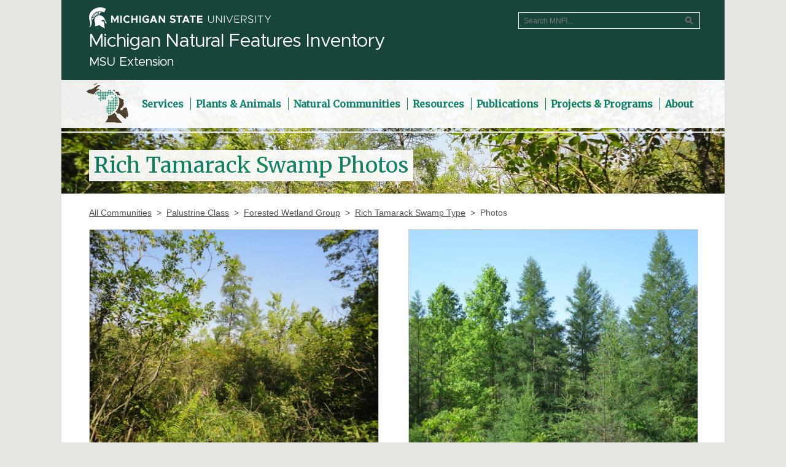

--- FILE ---
content_type: text/html;charset=UTF-8
request_url: https://mnfi.anr.msu.edu/communities/photos/10660/rich-tamarack-swamp
body_size: 4152
content:
<!DOCTYPE HTML>
<html lang="en">
<head>
	<!-- Google tag (gtag.js) -->
	<script async src="https://www.googletagmanager.com/gtag/js?id=G-4PVL5BC1Q4"></script>
	<script>
	  window.dataLayer = window.dataLayer || [];
	  function gtag(){dataLayer.push(arguments);}
	  gtag('js', new Date());
	  gtag('config', 'G-4PVL5BC1Q4');
	</script>
	<meta name="viewport" content="width=device-width, initial-scale=1">
	<meta charset="UTF-8">
	<title>Rich Tamarack Swamp Photos - Michigan Natural Features Inventory</title>
	
	<link rel="icon" type="image/x-icon" href="/images/favicon.ico" sizes="16x16">
    <link rel="stylesheet" href="https://msu-p-001.sitecorecontenthub.cloud/api/public/content/1a1d46b45afb40eda6ebf4ed44077295">
	<link rel="stylesheet" href="https://fonts.googleapis.com/css?family=Merriweather">
	<link rel="stylesheet" href="https://fonts.googleapis.com/css?family=Didact+Gothic">
	<link rel="stylesheet" href="https://fonts.googleapis.com/css?family=Montserrat">
    <link href="/assets/fontawesome-free-6.6.0-web/css/fontawesome.css" rel="stylesheet" />
    <link href="/assets/fontawesome-free-6.6.0-web/css/brands.css" rel="stylesheet" />
    <link href="/assets/fontawesome-free-6.6.0-web/css/solid.css" rel="stylesheet" />
	
	<link rel="stylesheet" type="text/css" media="screen" href="/js/jquery-ui.min.css">
	<link rel="stylesheet" type="text/css" media="screen" href="/js/jquery-autocomplete/jquery.autocomplete.css">	
	<script src="https://ajax.googleapis.com/ajax/libs/jquery/3.3.1/jquery.min.js"></script>
	<script src="/js/jquery-ui.min.js"></script>
    <link rel="stylesheet" type="text/css" href="https://cdn.datatables.net/v/dt/jszip-2.5.0/dt-1.12.1/b-2.2.3/b-colvis-2.2.3/b-html5-2.2.3/b-print-2.2.3/kt-2.7.0/r-2.3.0/rg-1.2.0/datatables.min.css"/>
    <script type="text/javascript" src="https://cdnjs.cloudflare.com/ajax/libs/pdfmake/0.1.36/pdfmake.min.js"></script>
    <script type="text/javascript" src="https://cdnjs.cloudflare.com/ajax/libs/pdfmake/0.1.36/vfs_fonts.js"></script>
    <script type="text/javascript" src="https://cdn.datatables.net/v/dt/jszip-2.5.0/dt-1.12.1/b-2.2.3/b-colvis-2.2.3/b-html5-2.2.3/b-print-2.2.3/kt-2.7.0/r-2.3.0/rg-1.2.0/datatables.min.js"></script>
	<script src="https://cdnjs.cloudflare.com/ajax/libs/proj4js/2.4.3/proj4.js"></script>
    <link rel="stylesheet" href="https://cdnjs.cloudflare.com/ajax/libs/openlayers/4.1.1/ol.css">   
    <script src="https://cdnjs.cloudflare.com/ajax/libs/openlayers/4.1.1/ol.js"></script>
    <script src="/js/jquery.json.min.js"></script>
	<link rel="stylesheet" href="https://cdn.jsdelivr.net/bxslider/4.2.12/jquery.bxslider.css">
	<script src="https://cdn.jsdelivr.net/bxslider/4.2.12/jquery.bxslider.min.js"></script>
	<script src="/js/slide-viewer.js"></script>
	<link rel="stylesheet" type="text/css" href="/css/main.css?v=1.8" />
</head>
<body>
<div id="wrap-outer">
	<div id="wrap-inner">
        <div id="header">
            <header id="top">
                <div id="msu-masthead">
                    <a href="https://msu.edu">
						<!--<img alt="Michigan State University" class="screen-msugraphic" src="/images/masthead-white.svg">-->
						<img class="screen-msugraphic" alt="Michigan State University masthead graphic" src="/images/masthead-helmet-white.png?v=2"/>
						<!-- MSU Web Standards indicate the MSU masthead graphic should be printed black -->
						<img src="/images/masthead-helmet-black.png" class="print-msugraphic" alt="Michigan State University masthead graphic" />
                    </a>
                    <h1 id="site-title">Michigan Natural Features Inventory</h1>
                    <h2 id="site-subtitle">MSU Extension</h2>
                </div>
                <div id="search-wrap">
                	
                    <form method="post" action="/sitesearch/results">
                        <label class="sr-only" for="search-text">Search MNFI website</label><input id="search-text" name="criteria" placeholder="Search MNFI..." type="text" /><input id="search-button" type="submit" value="Search" />
                    </form>
                    
                </div>
            </header>
        </div>
        <nav>
		     
	<div id="menu-top" class="menu">
		<a id="menu-home" href="/"><img src="/css/images/MNFI_logo_mark_65.png" alt="MNFI Logo" /></a>
		<ul>
			<li class="has-sub not-active">
				<a href="/services"><span>Services</span></a>
				<ul>
					<li><a class="has-sub" href="/services/information-requests">Information Requests</a></li>
					<li><a class="has-sub" href="/services/rare-species-reviews">Rare Species Reviews</a></li>
					<li><a class="has-sub" href="/services/special-data-requests">Special Data Requests</a></li>
					<li><a class="has-sub" href="/services/natural-features-inventory">Natural Features Inventory</a></li>
					<li><a class="has-sub" href="/services/conservation-planning">Conservation Planning</a></li>
					<li><a class="has-sub" href="/services/research-and-monitoring">Research and Monitoring</a></li>
					
					<li><a class="has-sub" href="/search/login.cfm">Web Database Login</a></li>
				</ul>
			</li>
		    <li class="has-sub not-active">
		    	<a href="/species"><span>Plants &amp; Animals</span></a>
				<ul>
					<li><a class="has-sub" href="/species/plants">Michigan's Rare Plants</a></li>
					<li><a class="has-sub" href="/species/animals">Michigan's Rare Animals</a></li>
					
					<li><a class="has-sub" href="/species/report">Report an Observation</a></li>
					<li><a class="has-sub" href="/species/definitions-laws">Definitions &amp; Laws</a></li>
				</ul>
			</li>
		    <li class="has-sub">
		    	<a href="/communities"><span>Natural Communities</span></a>
				<ul>
					<li><a class="has-sub" href="/communities/classification">About the Natural Community Classification</a></li>
					<li><a class="has-sub" href="/communities/list">Communities by Name &amp; Group</a></li>
					<li><a class="has-sub" href="/communities/key">Community Key</a></li>
					<li><a class="has-sub" href="/communities/distribution-maps">Distribution Maps</a></li>
					<li><a class="has-sub" href="/communities/plant-lists">Plant Lists</a></li>
					<li><a class="has-sub" href="/communities/glossary">Glossary</a></li>
					<li><a class="has-sub" href="/communities/abstracts">Natural Community Abstracts</a></li>
					<li><a class="has-sub" href="/communities/places-to-visit">Places to Visit</a></li>
					<li><a class="has-sub" href="/communities/video-series">Video Series</a></li>
				</ul>
			</li>
		    <li class="has-sub">
		    	<a href="/resources"><span>Resources</span></a>
				<ul>
					<li><a class="has-sub" href="/resources/county-element-data">County Element Data</a></li>
					<li><a class="has-sub" href="/resources/vegetation-circa-1800">Vegetation circa 1800</a></li>
					<li><a class="has-sub" href="/resources/biological-rarity-index">Biological Rarity Index</a></li>
					<li><a class="has-sub" href="/resources/wetland-change">Wetland Change</a></li>
					<li><a class="has-sub" href="/resources/quaternary-geology">Quaternary Geology</a></li>
					<li><a class="has-sub" href="/resources/michigan-mussels">Michigan Mussels</a></li>
					<li><a class="has-sub" href="/resources/michigan-bumble-bees">Michigan Bumble Bees</a></li>
					<li><a class="has-sub" href="/resources/st-marys-biodiversity-atlas">St. Marys Biodiversity Atlas</a></li>
				</ul>
			</li>
		    <li class="has-sub">
		    	<a href="/publications"><span>Publications</span></a>
				<ul>
					<li><a class="has-sub" href="/publications/books">Books &amp; Educational Materials</a></li>
					<li><a class="has-sub" href="/publications/reports">Reports</a></li>
					
					<li><a class="has-sub" href="/publications/abstracts">Species &amp; Natural Community Abstracts</a></li>	
					<li><a class="has-sub" href="/publications/storymaps">StoryMaps</a></li>
					<li><a class="has-sub" href="/publications/best-control-practice-guides">Best Control Practice Guides</a></li>				
					<li><a class="has-sub" href="/publications/annual-reports">Annual Reports</a></li>
				</ul>
			</li>
		    <li class="has-sub">
		    	<a href="/programs"><span>Projects &amp; Programs</span></a>
				<ul>
					<li><a class="has-sub" href="/programs/michigan-bat-roost-monitoring-program">Michigan Bat Roost Monitoring Program</a></li>
					<li><a class="has-sub" href="/programs/community-science">Community Science Projects</a></li>
					<li><a class="has-sub" href="/programs/conservation-stewards-program">Conservation Stewards Program</a></li>
					<li><a class="has-sub" href="/programs/invasive-species">MISIN &mdash; Invasive Species</a></li>
				</ul>
			</li>
		    <li class="has-sub">
		    	<a href="/about"><span>About</span></a>
				<ul>
					<li><a class="has-sub" href="/about/our-vision-and-mission">Our Vision &amp; Mission</a></li>
					<li><a class="has-sub" href="/about/strategic-plan">Strategic Plan</a></li>
					<li><a class="has-sub" href="/about/staff">Our Staff</a></li>
					
					<li><a class="has-sub" href="/publications/annual-reports">Annual Reports</a></li>
					<li><a class="has-sub" href="/about/employment-and-volunteering">Employment &amp; Volunteering</a></li>
					<li><a class="has-sub" href="/about/support-us">Support Us</a></li>
					
					<li><a class="has-sub" href="/about/contact-us">Contact Us</a></li>
				</ul>
			</li>
		</ul>
	</div>
	 
        </nav>
		<main id="content">
			
<div id="section-header" class="communities-rich-tamarack-swamp-type communities-default">
	<h1 id="section-title">Rich Tamarack Swamp Photos</h1>
</div>
<div id="section-content">
	<nav class="community-nav">
		<ul class="classification-breadcrumb"><li><a href="/communities/list">All Communities</a></li><li><a href="/communities/palustrine-class">Palustrine Class</a></li><li><a href="/communities/forested-wetland-group">Forested Wetland Group</a></li><li><a href="/communities/description/10660/rich-tamarack-swamp">Rich Tamarack Swamp Type</a></li><li>Photos</li></ul>
	</nav>
	<div id="photo-grid">
	
		<figure id="fig-1">
			<div>
				<img id="image-1" class="image-expand" src="/element-images/Rich-Tamarack-Swamp-3626.jpg" alt="A photo of the Rich Tamarack Swamp natural community type" />
				<span class="fa-stack fa-2x image-expand">
				  <i class="fa fa-circle fa-stack-2x icon-background"></i>
				  <i class="fa fa-expand-alt fa-stack-1x"></i>
				</span>
			</div>	
			<figcaption class="photo-caption">
				<div class="photo-credit">Joshua G. Cohen</div>
				<p></p>
			</figcaption>
		</figure>
	
		<figure id="fig-2">
			<div>
				<img id="image-2" class="image-expand" src="/element-images/Rich-Tamarack-Swamp-3627.jpg" alt="A photo of the Rich Tamarack Swamp natural community type" />
				<span class="fa-stack fa-2x image-expand">
				  <i class="fa fa-circle fa-stack-2x icon-background"></i>
				  <i class="fa fa-expand-alt fa-stack-1x"></i>
				</span>
			</div>	
			<figcaption class="photo-caption">
				<div class="photo-credit">Bradford S. Slaughter</div>
				<p></p>
			</figcaption>
		</figure>
	
		<figure id="fig-3">
			<div>
				<img id="image-3" class="image-expand" src="/element-images/Rich-Tamarack-Swamp-3628.jpg" alt="A photo of the Rich Tamarack Swamp natural community type" />
				<span class="fa-stack fa-2x image-expand">
				  <i class="fa fa-circle fa-stack-2x icon-background"></i>
				  <i class="fa fa-expand-alt fa-stack-1x"></i>
				</span>
			</div>	
			<figcaption class="photo-caption">
				<div class="photo-credit">Matthew J. Lewis, Michigan Aerospace Corporation</div>
				<p></p>
			</figcaption>
		</figure>
	
		<figure id="fig-4">
			<div>
				<img id="image-4" class="image-expand" src="/element-images/Rich-Tamarack-Swamp-3629.jpg" alt="A photo of the Rich Tamarack Swamp natural community type" />
				<span class="fa-stack fa-2x image-expand">
				  <i class="fa fa-circle fa-stack-2x icon-background"></i>
				  <i class="fa fa-expand-alt fa-stack-1x"></i>
				</span>
			</div>	
			<figcaption class="photo-caption">
				<div class="photo-credit">Matthew J. Lewis, Michigan Aerospace Corporation</div>
				<p></p>
			</figcaption>
		</figure>
	
		<figure id="fig-5">
			<div>
				<img id="image-5" class="image-expand" src="/element-images/Rich-Tamarack-Swamp-3625.jpg" alt="A photo of the Rich Tamarack Swamp natural community type" />
				<span class="fa-stack fa-2x image-expand">
				  <i class="fa fa-circle fa-stack-2x icon-background"></i>
				  <i class="fa fa-expand-alt fa-stack-1x"></i>
				</span>
			</div>	
			<figcaption class="photo-caption">
				<div class="photo-credit">Steve A. Thomas</div>
				<p></p>
			</figcaption>
		</figure>
	
	</div>

	<div id="modal-images">
		<div id="slide-viewer-grid">
			<div id="modal-images-close">&times;</div>
			<div id="vwtitle"></div>
			<div id="slide-prev" class="slide-control"><a>&#10094;</a></div>
			<div id="slide-frame"></div>
			<div id="slide-next" class="slide-control"><a>&#10095;</a></div>
		</div>
	</div> 
	<div id="community-citation">
		<h3>Citation</h3>
		<p class="reference">Cohen, J.G., M.A. Kost, B.S. Slaughter, D.A. Albert, J.M. Lincoln, A.P. Kortenhoven, C.M. Wilton, H.D. Enander, and K.M. Korroch. 2020. Michigan Natural Community Classification [web application]. Michigan Natural Features Inventory, Michigan State University Extension, Lansing, Michigan. Available <a href="https://mnfi.anr.msu.edu/communities/classification">https://mnfi.anr.msu.edu/communities/classification</a>. (Accessed: February 1, 2026).</p>
	</div>
	<div class="community-feedback">
		<span class="button-link-green"><a href="https://msu.co1.qualtrics.com/jfe/form/SV_d0zbBdTeWXn6BwN"><i class="fa fa-comment" aria-hidden="true"></i>Comment on Our Natural Community Pages</a></span>
	</div>	

</div>	
        </main>
        <div id="menu-footer" class="menu">
        	
            <nav aria-label="Secondary MNFI website">
            <ul>
            	<li><a href="/">Home</a></li>
            	<li><a href="/services">Services</a></li>
            	<li><a href="/species">Plants &amp; Animals</a></li>
            	<li><a href="/communities">Natural Communities</a></li>
            	<li><a href="/resources">Resources</a></li>
            	<li><a href="/publications">Publications</a></li>
            	<li><a href="/programs">Projects &amp; Programs</a></li>
            	<li><a href="/about">About</a></li>
            </ul>
            </nav>
            <nav aria-label="Social media links">
			<ul id="social">
				<li><a href="https://www.facebook.com/michiganNFI/"><i aria-hidden="true" title="MNFI on Facebook" class="fab fa-facebook"></i><span class="sr-only">Link to MNFI on Facebook</span></a></li>
                <li><a href="https://www.instagram.com/mnfi.msue/"><i aria-hidden="true" title="MNFI on Instagram" class="fab fa-instagram"></i><span class="sr-only">Link to MNFI on Instagram</span></a></li>
                <li><a href="https://twitter.com/michiganNFI/"><i aria-hidden="true" title="MNFI on Twitter" class="fab fa-twitter"></i><span class="sr-only">Link to MNFI on Twitter</span></a></li>
                <li><a href="https://www.youtube.com/channel/UC62QmxRBrqeX-CB-QAXj1Yg"><i aria-hidden="true" title="MNFI on YouTube" class="fab fa-youtube"></i><span class="sr-only">Link to MNFI on YouTube</span></a></li>
			</ul>
            </nav>
            
        </div>
        <footer id="footer">
            <div class="MSUwrapper light-background" id="MSUstandardFooter">
                <div id="standard-footer-MSU-wordmark">
                    <a href="https://msu.edu">    <!-- Use green MSU wordmark -->
                        <img alt="Michigan State University Wordmark" class="screen-msuwordmark" src="/images/msu-wordmark-green-221x47.png" height="47" width="221" />
                        <img alt="Michigan State University Wordmark" class="print-msuwordmark" src="/images/msu-wordmark-black-221x47.png" height="47" width="221" />
                    </a>
                </div>
                <div id="standard-footer-site-links">
                	
                	<ul>
                    	<li>Call us: <strong>(517) 284-6200</strong></li>
                        <li><a href="/about/contact-us">Contact Information</a></li>
                        <li><a href="/sitemap">Site Map</a></li>
                        <li><a href="/privacy">Privacy Statement</a></li>
                        <li><a href="/accessibility">Site Accessibility</a></li>
                    </ul>
                    
                </div>
                <div id="standard-footer-MSU-info">
                    <ul>
                        <li>Call MSU: <span class="msu-phone"><strong>(517) 355-1855</strong></span></li>
                        <li>Visit: <strong><a href="https://msu.edu">msu.edu</a></strong></li>
                        <li><a href="https://oie.msu.edu/"><strong>Notice of Nondiscrimination</strong></a></li>
                    </ul>
                    <ul>
                        <li class="spartans-will">Spartans Will.</li>
                        <li>&#169;Michigan State University</li>
                    </ul>
                </div>
            </div>
		</footer>
	</div>
</div>	
<script type="text/javascript" src="/_Incapsula_Resource?SWJIYLWA=719d34d31c8e3a6e6fffd425f7e032f3&ns=2&cb=1152642650" async></script></body>
</html>

--- FILE ---
content_type: text/css
request_url: https://mnfi.anr.msu.edu/css/main.css?v=1.8
body_size: 11415
content:
body{
    margin:0;
    padding:0;
    background-color:#E5E5E2;
}
h1,h2,h3{
    margin:0;
    padding:0;
}
ul{
	padding:0;
	margin: 15px 0;
	list-style:none;
}	
figure{
	margin:0;
	padding:0;	
}
#mgmt-menu{
    display:block;
}
#wrap-inner{
    width: 1080px;
    margin:auto;
    position:relative; /*relative for menu placement */
}
header#top{
    width:100%;
    height: 130px;
    background-color:#18453b;
}
#header{
    background-color:#18453b;
}
#footer-social {
	padding: 10px 0 0 0;
	margin: 0;
	text-align: center;
}
#site-title{
	font-family: 'Metropolis', sans-serif;
	font-size:30px;
	color:white;
	padding-left: 30px;
	line-height: 34px;
	font-weight: 400;
}
#site-subtitle{
	font-family: 'Metropolis', sans-serif;
	font-size:20px;
	color:white;
	padding-left: 30px;
	line-height: 34px;
	font-weight: 400;
}
#msu-masthead {
    height: 60px;
    padding-left: 15px;
    float: left;
    position: relative;
}
#msu-masthead img.print-msugraphic {
    display: none;
}
#msu-masthead img {
    max-width: 298px;
    padding-top: 12px;
    padding-left: 30px;
    width: 100%;
}
#search-wrap{
    border: 1px solid white;
    float: right;
    margin: 20px 40px 20px 20px;
}
#search-text {
    background-color: transparent;
    border: 0 none;
    color: white;
    float: left;
    font-size: 12px;
    font-weight: normal;
    height: 26px;
    outline: medium none;
    padding-left: 8px;
    width: 240px;
    border: none;
    width: 250px;  
    height: 23px;
}
#search-button {
    background: #18453b url("images/icon-search.png") no-repeat scroll center center;
    border: 0 none;
    border-radius: 0 3px 3px 0;
    cursor: pointer;
    float: right;
    height: 23px;
    margin: 0 auto;
    outline: 0 none;
    width: 34px;
    text-indent: -9999px;
	font-family: Helvetica, Arial, sans-serif;
	color: #dfdfdf;
    background-color: transparent;
}

.sr-only{
	color:black !important;
	background-color:white !important;
}
#banner{
    background: url(images/banner-top-2.jpg);
    background-repeat: no-repeat;
    width:100%;
    height:440px;
}

#menu-top ul {margin: 0;; padding: 0;}

#menu-top li {margin: 0; padding: 0;}

#menu-top a {margin: 0; padding: 0;}

#menu-top ul {list-style: none;}

#menu-top a {text-decoration: none;}

#menu-top {
	position:absolute;
	/*top:60px;*/
	top: 130px;
	height: 86px;
	width: 100%;
	opacity: 0.93;
	line-height: normal;
	text-align: center;
	background-image: url("images/menu-bg.png");
    background-repeat: repeat-x;
	vertical-align: middle;
	z-index: 90;
}
#menu-top > ul {
    text-align:left;
    font-size: 0;
}
#menu-home {
    float: left;
    margin-left: 40px !important;
    margin-top: 5px !important;
    margin-right: 15px !important;
}
#menu-top > ul > li {
    display:inline-block;
    margin-left: 0;
    padding-right: 12px;
    position: relative;
}
#menu-top > ul > li > a {
    color: #008065;
    font-family: "Merriweather",serif;
    font-size: 16px;
    font-weight: 700;
    line-height: 78px;
    padding-left: 8px;
    text-decoration: none;
    margin-left: -1px;
}
#menu-top > ul > li + li > a {
	border-left: 1px solid #008065;
}
#menu-top > ul > li > ul {
    opacity: 0;
    visibility: hidden;
    left: 50%;
    top: 62px;
    margin-left: -115px;
    padding: 16px 0 20px;
    position: absolute;
    text-align: left;
    width: 235px;
}
#menu-top > ul > li > ul > li > ul{
    visibility: hidden;
}
#menu-top > ul > li:hover > ul {
    opacity: 1;
    visibility: visible;
}
#menu-top > ul > li > ul:before{
    content: '';
    display: block;
    border-color: transparent transparent #008064 transparent;
    border-style: solid;
    border-width: 10px;  /* size of the arrow  */ 
    position: absolute;
    top: -4px;
    left: 105px;
    margin-left: 0;
}
#menu-top > ul ul > li { 
	position: relative;
}
#menu-top > ul ul ul > li { 
	position: relative;
	left:320px;
	top:-48px;
}
#menu-top > ul > li > ul > li:hover{
    opacity: 1;
    visibility: visible;
}
#menu-top ul ul a{     /* This is the drop down menu width:255px;*/
    background-color: #008064;
    border-bottom: 1px solid white;
    color: white;
    display: block;
	font: 700 14px / 24px Merriweather;
    padding: 5px 8px 7px 16px;
}
#menu-top ul ul > li:hover > ul { 
	opacity: 1; 
	left: 196px; 
	visibility: visible;
}
#menu-top ul ul a:hover{
    background-color: #008064;
    color: white;
}
#menu-top ul li.active{
    background-color: #008064;
}
#menu-top ul li.active a{
	color:white;
}
#logo{
    background-image: url(images/logo-box-bg.png);
    left:69px;
    top:169px;
    position:relative;
    float:left;
    width: 540px;
    height: 170px;
}
#logo img{
    margin: 15px 30px;
}
#section-header{
    height: 185px;
    width: 100%;
    position: relative;
}
@media screen{
	#section-header{
	    background-image: url(images/banner-section-1.jpg);
		background-size: cover;
		background-color: #0a8165;
	    background-repeat: no-repeat;
	}
	
	#section-header.communities-default{
		background-image: url(images/banner-section-communities-default.jpg) !important;
	}
	#section-header.communities-palustrine-class{
	background-image: url(images/banner-section-communities-palustrine-class.jpg) !important;
	}
	#section-header.communities-bog-group{
	background-image: url(images/banner-section-communities-bog-group.jpg) !important;
	}
	#section-header.communities-bog-type{
	background-image: url(images/banner-section-communities-bog-type.jpg) !important;
	}
	#section-header.communities-muskeg-type{
	background-image: url(images/banner-section-communities-muskeg-type.jpg) !important;
	}
	#section-header.communities-fen-group{
	background-image: url(images/banner-section-communities-fen-group.jpg) !important;
	}
	#section-header.communities-coastal-fen-type{
	background-image: url(images/banner-section-communities-coastal-fen-type.jpg) !important;
	}
	#section-header.communities-northern-fen-type{
	background-image: url(images/banner-section-communities-northern-fen-type.jpg) !important;
	}
	#section-header.communities-patterned-fen-type{
	background-image: url(images/banner-section-communities-patterned-fen-type.jpg) !important;
	}
	#section-header.communities-poor-fen-type{
	background-image: url(images/banner-section-communities-poor-fen-type.jpg) !important;
	}
	#section-header.communities-prairie-fen-type{
	background-image: url(images/banner-section-communities-prairie-fen-type.jpg) !important;
	}
	#section-header.communities-forested-wetland-group{
	background-image: url(images/banner-section-communities-forested-wetland-group.jpg) !important;
	}
	#section-header.communities-floodplain-forest-type{
	background-image: url(images/banner-section-communities-floodplain-forest-type.jpg) !important;
	}
	#section-header.communities-hardwood-conifer-swamp-type{
	background-image: url(images/banner-section-communities-hardwood-conifer-swamp-type.jpg) !important;
	}
	#section-header.communities-northern-hardwood-swamp-type{
	background-image: url(images/banner-section-communities-northern-hardwood-swamp-type.jpg) !important;
	}
	#section-header.communities-poor-conifer-swamp-type{
	background-image: url(images/banner-section-communities-poor-conifer-swamp-type.jpg) !important;
	}
	#section-header.communities-rich-conifer-swamp-type{
	background-image: url(images/banner-section-communities-rich-conifer-swamp-type.jpg) !important;
	}
	#section-header.communities-rich-tamarack-swamp-type{
	background-image: url(images/banner-section-communities-rich-tamarack-swamp-type.jpg) !important;
	}
	#section-header.communities-southern-hardwood-swamp-type{
	background-image: url(images/banner-section-communities-southern-hardwood-swamp-type.jpg) !important;
	}
	#section-header.communities-wet-mesic-flatwoods-type{
	background-image: url(images/banner-section-communities-wet-mesic-flatwoods-type.jpg) !important;
	}
	#section-header.communities-marsh-group{
	background-image: url(images/banner-section-communities-marsh-group.jpg) !important;
	}
	#section-header.communities-coastal-plain-marsh-type{
	background-image: url(images/banner-section-communities-coastal-plain-marsh-type.jpg) !important;
	}
	#section-header.communities-emergent-marsh-type{
	background-image: url(images/banner-section-communities-emergent-marsh-type.jpg) !important;
	}
	#section-header.communities-great-lakes-marsh-type{
	background-image: url(images/banner-section-communities-great-lakes-marsh-type.jpg) !important;
	}
	#section-header.communities-inland-salt-marsh-type{
	background-image: url(images/banner-section-communities-inland-salt-marsh-type.jpg) !important;
	}
	#section-header.communities-interdunal-wetland-type{
	background-image: url(images/banner-section-communities-interdunal-wetland-type.jpg) !important;
	}
	#section-header.communities-intermittent-wetland-type{
	background-image: url(images/banner-section-communities-intermittent-wetland-type.jpg) !important;
	}
	#section-header.communities-northern-wet-meadow-type{
	background-image: url(images/banner-section-communities-northern-wet-meadow-type.jpg) !important;
	}
	#section-header.communities-southern-wet-meadow-type{
	background-image: url(images/banner-section-communities-southern-wet-meadow-type.jpg) !important;
	}
	#section-header.communities-submergent-marsh-type{
	background-image: url(images/banner-section-communities-submergent-marsh-type.jpg) !important;
	}
	#section-header.communities-shrub-wetland-group{
	background-image: url(images/banner-section-communities-shrub-wetland-group.jpg) !important;
	}
	#section-header.communities-inundated-shrub-swamp-type{
	background-image: url(images/banner-section-communities-inundated-shrub-swamp-type.jpg) !important;
	}
	#section-header.communities-northern-shrub-thicket-type{
	background-image: url(images/banner-section-communities-northern-shrub-thicket-type.jpg) !important;
	}
	#section-header.communities-southern-shrub-carr-type{
	background-image: url(images/banner-section-communities-southern-shrub-carr-type.jpg) !important;
	}
	#section-header.communities-wet-prairie-group{
	background-image: url(images/banner-section-communities-wet-prairie-group.jpg) !important;
	}
	#section-header.communities-lakeplain-wet-prairie-type{
	background-image: url(images/banner-section-communities-lakeplain-wet-prairie-type.jpg) !important;
	}
	#section-header.communities-lakeplain-wet-mesic-prairie-type{
	background-image: url(images/banner-section-communities-lakeplain-wet-mesic-prairie-type.jpg) !important;
	}
	#section-header.communities-wet-prairie-type{
	background-image: url(images/banner-section-communities-wet-prairie-type.jpg)!important;
	}
	#section-header.communities-wet-mesic-prairie-type{
	background-image: url(images/banner-section-communities-wet-mesic-prairie-type.jpg) !important;
	}
	#section-header.communities-wet-mesic-sand-prairie-type{
	background-image: url(images/banner-section-communities-wet-mesic-sand-prairie-type.jpg) !important;
	}
	#section-header.communities-palustrine-terrestrial-class{
	background-image: url(images/banner-section-communities-palustrine-terrestrial-class.jpg) !important;
	}
	#section-header.communities-wooded-dune-and-swale-group{
	background-image: url(images/banner-section-communities-wooded-dune-and-swale-group.jpg) !important;
	}
	#section-header.communities-wooded-dune-and-swale-complex-type{
	background-image: url(images/banner-section-communities-wooded-dune-and-swale-complex-type.jpg) !important;
	}
	#section-header.communities-primary-class{
	background-image: url(images/banner-section-communities-primary-class.jpg) !important;
	}
	#section-header.communities-bedrock-glade-group{
	background-image: url(images/banner-section-communities-bedrock-glade-group.jpg) !important;
	}
	#section-header.communities-granite-bedrock-glade-type{
	background-image: url(images/banner-section-communities-granite-bedrock-glade-type.jpg) !important;
	}
	#section-header.communities-limestone-bedrock-glade-type{
	background-image: url(images/banner-section-communities-limestone-bedrock-glade-type.jpg) !important;
	}
	#section-header.communities-northern-bald-type{
	background-image: url(images/banner-section-communities-northern-bald-type.jpg) !important;
	}
	#section-header.communities-volcanic-bedrock-glade-type{
	background-image: url(images/banner-section-communities-volcanic-bedrock-glade-type.jpg) !important;
	}
	#section-header.communities-bedrock-grassland-group{
	background-image: url(images/banner-section-communities-bedrock-grassland-group.jpg) !important;
	}
	#section-header.communities-alvar-type{
	background-image: url(images/banner-section-communities-alvar-type.jpg) !important;
	}
	#section-header.communities-bedrock-lakeshore-group{
	background-image: url(images/banner-section-communities-bedrock-lakeshore-group.jpg) !important;
	}
	#section-header.communities-granite-bedrock-lakeshore-type{
	background-image: url(images/banner-section-communities-granite-bedrock-lakeshore-type.jpg) !important;
	}
	#section-header.communities-limestone-bedrock-lakeshore-type{
	background-image: url(images/banner-section-communities-limestone-bedrock-lakeshore-type.jpg) !important;
	}
	#section-header.communities-sandstone-bedrock-lakeshore-type{
	background-image: url(images/banner-section-communities-sandstone-bedrock-lakeshore-type.jpg) !important;
	}
	#section-header.communities-volcanic-bedrock-lakeshore-type{
	background-image: url(images/banner-section-communities-volcanic-bedrock-lakeshore-type.jpg) !important;
	}
	#section-header.communities-dunes-group{
	background-image: url(images/banner-section-communities-dunes-group.jpg) !important;
	}
	#section-header.communities-great-lakes-barrens-type{
	background-image: url(images/banner-section-communities-great-lakes-barrens-type.jpg) !important;
	}
	#section-header.communities-open-dunes-type{
	background-image: url(images/banner-section-communities-open-dunes-type.jpg) !important;
	}
	#section-header.communities-inland-cliff-group{
	background-image: url(images/banner-section-communities-inland-cliff-group.jpg) !important;
	}
	#section-header.communities-granite-cliff-type{
	background-image: url(images/banner-section-communities-granite-cliff-type.jpg) !important;
	}
	#section-header.communities-limestone-cliff-type{
	background-image: url(images/banner-section-communities-limestone-cliff-type.jpg) !important;
	}
	#section-header.communities-sandstone-cliff-type{
	background-image: url(images/banner-section-communities-sandstone-cliff-type.jpg) !important;
	}
	#section-header.communities-volcanic-cliff-type{
	background-image: url(images/banner-section-communities-volcanic-cliff-type.jpg) !important;
	}
	#section-header.communities-lakeshore-cliff-bluff-group{
	background-image: url(images/banner-section-communities-lakeshore-cliff-bluff-group.jpg) !important;
	}
	#section-header.communities-clay-bluffs-type{
	background-image: url(images/banner-section-communities-clay-bluffs-type.jpg) !important;
	}
	#section-header.communities-granite-lakeshore-cliff-type{
	background-image: url(images/banner-section-communities-granite-lakeshore-cliff-type.jpg) !important;
	}
	#section-header.communities-limestone-lakeshore-cliff-type{
	background-image: url(images/banner-section-communities-limestone-lakeshore-cliff-type.jpg) !important;
	}
	#section-header.communities-sandstone-lakeshore-cliff-type{
	background-image: url(images/banner-section-communities-sandstone-lakeshore-cliff-type.jpg) !important;
	}
	#section-header.communities-volcanic-lakeshore-cliff-type{
	background-image: url(images/banner-section-communities-volcanic-lakeshore-cliff-type.jpg) !important;
	}
	#section-header.communities-sand-cobble-shore-group{
	background-image: url(images/banner-section-communities-sand-cobble-shore-group.jpg) !important;
	}
	#section-header.communities-limestone-cobble-shore-type{
	background-image: url(images/banner-section-communities-limestone-cobble-shore-type.jpg) !important;
	}
	#section-header.communities-sand-and-gravel-beach-type{
	background-image: url(images/banner-section-communities-sand-and-gravel-beach-type.jpg) !important;
	}
	#section-header.communities-sandstone-cobble-shore-type{
	background-image: url(images/banner-section-communities-sandstone-cobble-shore-type.jpg) !important;
	}
	#section-header.communities-volcanic-cobble-shore-type{
	background-image: url(images/banner-section-communities-volcanic-cobble-shore-type.jpg) !important;
	}
	#section-header.communities-subterranean-sink-class{
	background-image: url(images/banner-section-communities-subterranean-sink-class.jpg) !important;
	}
	#section-header.communities-karst-group{
	background-image: url(images/banner-section-communities-karst-group.jpg) !important;
	}
	#section-header.communities-cave-type{
	background-image: url(images/banner-section-communities-cave-type.jpg) !important;
	}
	#section-header.communities-sinkhole-type{
	background-image: url(images/banner-section-communities-sinkhole-type.jpg) !important;
	}
	#section-header.communities-terrestrial-class{
	background-image: url(images/banner-section-communities-terrestrial-class.jpg) !important;
	}
	#section-header.communities-forest-group{
	background-image: url(images/banner-section-communities-forest-group.jpg) !important;
	}
	#section-header.communities-boreal-forest-type{
	background-image: url(images/banner-section-communities-boreal-forest-type.jpg) !important;
	}
	#section-header.communities-dry-northern-forest-type{
	background-image: url(images/banner-section-communities-dry-northern-forest-type.jpg) !important;
	}
	#section-header.communities-dry-southern-forest-type{
	background-image: url(images/banner-section-communities-dry-southern-forest-type.jpg) !important;
	}
	#section-header.communities-dry-mesic-northern-forest-type{
	background-image: url(images/banner-section-communities-dry-mesic-northern-forest-type.jpg) !important;
	}
	#section-header.communities-dry-mesic-southern-forest-type{
	background-image: url(images/banner-section-communities-dry-mesic-southern-forest-type.jpg) !important;
	}
	#section-header.communities-mesic-northern-forest-type{
	background-image: url(images/banner-section-communities-mesic-northern-forest-type.jpg) !important;
	}
	#section-header.communities-mesic-southern-forest-type{
	background-image: url(images/banner-section-communities-mesic-southern-forest-type.jpg) !important;
	}
	#section-header.communities-prairie-group{
	background-image: url(images/banner-section-communities-prairie-group.jpg) !important;
	}
	#section-header.communities-dry-sand-prairie-type{
	background-image: url(images/banner-section-communities-dry-sand-prairie-type.jpg) !important;
	}
	#section-header.communities-dry-mesic-prairie-type{
	background-image: url(images/banner-section-communities-dry-mesic-prairie-type.jpg) !important;
	}
	#section-header.communities-hillside-prairie-type{
	background-image: url(images/banner-section-communities-hillside-prairie-type.jpg) !important;
	}
	#section-header.communities-mesic-prairie-type{
	background-image: url(images/banner-section-communities-mesic-prairie-type.jpg) !important;
	}
	#section-header.communities-mesic-sand-prairie-type{
	background-image: url(images/banner-section-communities-mesic-sand-prairie-type.jpg) !important;
	}
	#section-header.communities-savanna-group{
	background-image: url(images/banner-section-communities-savanna-group.jpg) !important;
	}
	#section-header.communities-bur-oak-plains-type{
	background-image: url(images/banner-section-communities-bur-oak-plains-type.jpg) !important;
	}
	#section-header.communities-lakeplain-oak-openings-type{
	background-image: url(images/banner-section-communities-lakeplain-oak-openings-type.jpg) !important;
	}
	#section-header.communities-oak-barrens-type{
	background-image: url(images/banner-section-communities-oak-barrens-type.jpg) !important;
	}
	#section-header.communities-oak-openings-type{
	background-image: url(images/banner-section-communities-oak-openings-type.jpg) !important;
	}
	#section-header.communities-oak-pine-barrens-type{
	background-image: url(images/banner-section-communities-oak-pine-barrens-type.jpg) !important;
	}
	#section-header.communities-pine-barrens-type{
	background-image: url(images/banner-section-communities-pine-barrens-type.jpg) !important;
	}
	#section-header.programs-michigan-bumble-bee-atlas{
	background-image: url(images/banner-section-programs-michigan-bumble-bee-atlas.jpg) !important;
	}
	#section-header.programs-michigan-bat-roost-monitoring-program{
		background-image: url(images/banner-section-programs-michigan-bat-roost-monitoring-program.jpg) !important;
		}
}
#section-title{
    background-color: white;
    bottom: 20px;
    color: #0a8165;
    font-family: "Merriweather",serif;
    font-size: 35px;
    font-weight: 400;
    left: 45px;
    line-height: 35px;
    opacity: 0.93;
    padding: 8px;
    position: absolute;
}
#section-content{
    padding:20px 45px;
    overflow:auto;
    min-height: 300px;
}
#content{
	background-color: white;
    width:100%;
}
#content p{
   /*font: 400 16px / 22px Arial; */
   font: 400 1em / 1.5em Arial;
   color: #535054;
   margin: 10px 0;
}
#content h2{
   font: 400 22px / 42px 'Merriweather', serif;
   color: #44331b;
}
#content h2:nth-child(n+2) {
	margin-top: 1.5em;
}
#content h3{
    font: 400 18px / 22px 'Merriweather', serif;
    color: #44331b;
    margin-top: 1.5em;
}
#content h4{
    font: 400 16px / 22px 'Merriweather', serif;
    color: #44331b;
    margin-top: 1.5em;
}
#content li{
   font: 400 16px / 22px Arial;
   color: #535054;
}
#content ul.list-style-disc li{
	list-style: disc;
	margin-left: 1em;
}
#content label{
   font: 400 16px / 22px Arial;
   color: #535054;
}
#content select, #content input{
   font: 400 16px / 22px Arial;
   color: #535054;
}

ul.content {
	list-style: disc;
}
ul.content li {
	font: 400 16px / 22px Arial;
	color: #535054;
	margin: .5em 0 0 2em;
}

#content a{
   font: 400 1em / 1.5em Arial;

}
#content ol{
	margin: .5em 0 0 0;
	padding: 0;
}
#content ol li {
	font: 400 16px / 22px Arial;
	color: #535054;
	margin: .5em 0 0 1em;
}
table.non-data-table td{
	font: 400 16px / 22px Arial;
	color: #535054;
	border: solid 1px #eee;
	padding: .5em;
	vertical-align: top;
}
table.non-data-table th{
	font: 600 16px / 22px Arial;
	color: white;
	background-color:#0a8165;
	border: solid 1px #0a8165;
	padding: .5em;
	text-align:left;
	vertical-align:top;
}
table.non-data-table{
	border-spacing: 1px;
	border-collapse:collapse;
	border: solid 1px #eee; 
}
table.non-data-table > caption{
	font: 400 22px / 42px 'Merriweather', serif;
	color: #535054;
	margin-left: 0;
	margin-top: 1em;
	margin-bottom: .5em;
	text-align: left;
}
td.no-wrap{
	white-space: nowrap;
}
h1{
   font-family: 'Merriweather', serif;
    font-size: 42px;
    line-height: 54px;
    font-weight: 700;
    color: #008065; 
}
#headline-wrap{
    width:100%;
}
.headline{
    float:left;
    margin: 40px 0 40px 69px;
}
#headline{
    width: 45%;
}
#subhead{
    width: 40%;  
}
.centered{
    text-align: center;
}
.uppercase{
    text-transform: uppercase;
}
#banner-lower{
    clear:both;
    background: url(images/banner-bottom-2.jpg);
    min-height: 550px;
    background-size: cover;
	background-color: rgba(255, 255, 255, .25);
	background-blend-mode: overlay;
}

#banner-lower h3{
	margin-top:0;
}
/* */
.feature-col{
    width: 500px;
}
.feature-col-left{
    float:left;
}
.feature-col-right{
    float:right;
}
.feature-box{
    color: #535054;
    margin: 60px 69px;
    padding: 90px 30px 30px;
    min-height: 300px;
    position: relative;
}
.feature-box-services-icon{
    background-image: url("images/icon-services.png"), url("images/feature-box-bg.png");
    background-position: center 25px, center bottom;
    background-size: 44px 43px, 5px 720px;
    background-repeat: no-repeat, repeat-x;
}
.feature-box-explorer-icon{
    background-image: url("images/icon-explorer.png"), url("images/feature-box-bg.png");
    background-position: center 25px, center bottom;
    background-size: 44px 43px, 5px 720px;
    background-repeat: no-repeat, repeat-x;
}
.feature-box p{
    font: 400 16px / 20px 'Arial', serif;  
}
.feature-box div{
	border: 1px solid black;
	border-radius: 30px;
	color: #535054;
	padding: 5px;
	text-align: center;
	position: absolute;
	bottom: 25px;
	width: 290px;
}
.feature-box h3{
	margin-bottom:20px;
}
.feature-box a, .feature-box a:visited{
    font: 400 18px/20px "Didact Gothic",serif;
    text-decoration: none;
    color: #535054;
}
/**/
#content .item-box-container{
	display:flex;
	flex-wrap:wrap;
}
#content .item-box{
	position: relative;
	width:192px;
    background-image: url("images/item-box-bg.png");
    background-position: 0 100%;
    background-repeat:repeat-x;
	padding: 20px 20px 80px 20px;
	margin: 20px 20px 40px 0;
}
#content .item-box:nth-of-type(4n+1) {
    margin-left: 0;
}
#content .item-box:nth-of-type(4n) {
    margin-right: 0;
}
#content .item-box h3{
	color:white;
	font: bold 18px / 22px Arial;
	text-align: center;
}
#content .item-box p{
	color: white;
	font: 400 16px / 22px Arial;
	padding-top: 15px;
	text-align: center;
}
#content .item-box li{
	color: white;
	font: 400 16px / 22px Arial;
}
#content .item-box li a{
	color: white;
	font: 400 16px / 22px Arial;
}
#content .item-box-link{
	border: 1px solid white;
	border-radius: 30px;
	background-color: white;
	padding: 5px;
	text-align: center;
	position: absolute;
	bottom: 30px;
	width: 175px;
}
#content .item-box-link a, #content .item-box-link a:visited {
    font: bold 18px/20px "Didact Gothic", serif;
    text-decoration: none;
    color: #238165;
}
.button-link-green{
    background-color: #008065;
    border: medium none;
    border-radius: 30px;
    padding: 5px 20px;
    text-align: center;
	margin-top: 0.5em;
	display: inline-block;   
}
.button-link-green a{
    color: #fff !important;
    font-weight: bold;
    text-decoration: none;
}
#report-form label{
	margin-right: 10px;
	float:left;
	font: 400 18px / 22px Arial;
}
#report-form input{

	font: 400 18px / 22px Arial;
}
#report-form-button{
	float: right;
	font: 400 18px / 22px Arial;
	margin-left: 10px;
}
#report-form select{
	float:left;
}
#report-form-result{
	font: 400 18px / 22px Arial;
}
#pubs{
	height:100%;
}
#pubs div.book{
	clear: both;
	margin-bottom: 80px;
	overflow: auto;
}
#pubs div.book-cover{
	float: left;
	margin-top: 20px;
}
#pubs div.book-cover img{
	max-width:350px;
	border: solid 1px silver;
}
#pubs div.book-description{
	margin-top: 20px;
	margin-left: 375px;
}
#pubs div ul{
	list-style-type:disc;
	margin-left:20px;
}
#pubs div ul li{
	font: 400 16px / 22px Arial;
	color: #535054;
	margin: .5em 0 0 2em;
}
#pubs div.annual-report-description {
    margin-left: 375px;
}
#pubs div.annual-report-description ul li {
    margin: 1em 0 0 0;
}
#report-form{
	font: 600 18px / 22px Arial;
}
#report-list{
	clear:both;
}
#content #report-list{
	list-style:none;	
}
#content #report-list li{
	list-style:none;
	margin:0;
}
#report-list a, #report-list a:visited{
	text-decoration: none;
	color:#535054;
}
#report-list img.report-cover{
	border: solid 1px black;
	float: right;
	margin-left: 30px;
}
img.report-cover{
	border: solid 1px black;
}
#report-list li > div{
	/* font: 400 20px / 26px Arial; */
	color: #535054;
	padding: 20px 0 20px 0;
	clear:right;
	overflow:auto;
	position:relative;
	min-height: 270px;
}
.report-title{
	font: 600 1.1rem / 1.2rem Arial;
	color: #535054;
}
.report-number{
	font: 400 1rem / 1.1rem Arial;
	color: #535054;
}
#report-list a.report-citation-toggle, #report-list a:visited.report-citation-toggle{
	font: 600 1rem / 1.1rem Arial;
	text-decoration: underline;
}

div.report-citation{
	margin-bottom: 40px;
}
i.fa, i.fas{
	margin-right:10px;
}

/*
.services-iconx{
    background: url(images/icon-services.png);
    background-repeat: no-repeat;
    background-size: 44px 43px;
    background-position: center 25px;
}
.explorer-icon{
    background: url(images/icon-explorer.png);
    background-repeat: no-repeat;
    background-size: 44px 43px;
    background-position: center 25px;
}
*/
#menu-footer{
    width:1080px;
    background-color: #0a8165;
    font: 700 14px / 20px 'Merriweather';
    float:left;
}
#menu-footer ul{
    list-style: none;
    text-align:center;
}
#menu-footer ul li{
    margin-right:10px;
    display:inline;
}
#menu-footer ul li a{
    font-family: 'Merriweather', serif;
    font-size: 15px;
    line-height: 20px;
    font-weight: 700;
    color: #ffffff;
    padding-left: 10px;
    text-decoration: none;
}
#menu-footer li + li{
    border-left: 1px solid #ffffff;
     margin-left: 0px;
}
#footer{
    height:190px;
    clear: both;
    background-color: white;
}

.expand {
    font-weight: bold;
    font-style: italic;
    font-size: 12px;
    cursor: pointer;
}
.expandable {
    display:none;
}

.panel-wrapper {
  display: grid;
  grid-gap: 20px;
  grid-template-columns: 1fr 3fr;
  grid-template-areas: 
    "top top"
    "criteria results";
}
.panel-top{
	grid-area: top;
}
.panel-criteria{
	grid-area: criteria;
}

.panel-list{
	grid-area: results;
}

#primary{
    clear: both;
}
/* #MSU Footer 
================================================== */

#MSUstandardFooter {
    height: 170px;
    font-family: 'Gotham SSm A', 'Gotham SSm B', arial, sans-serif;
    -webkit-font-smoothing: antialiased;
    -moz-osx-font-smoothing: grayscale;
}

#MSUstandardFooter .fourMSUcolumns {
    width: 221px;
    float: left;
    position: relative;
    margin-right: 18px;
}

#MSUstandardFooter .fourMSUcolumns img {
    width: 100%;
    margin-top: 8px; 
}

#MSUstandardFooter .thirteenMSUcolumns {    /* V2.0 */ 
    width: 660px; 
    float: left;
    position: relative; 
    margin: 5px 0px 0px 0px;
}

/* Website information with Call Us/Telephone (Footer line 1) */

#MSUstandardFooter #standard-footer-site-links ul {
    margin: 0px;
    padding: 0px;
    height: 22px; 
    border-bottom: 1px dotted #808080;
    float: left;
    clear: right;
}

#MSUstandardFooter #standard-footer-site-links ul li {
    display: inline-block;
    padding-left: 4px;
    font-size: 12px;    /* V2.0 */
     /*font-size: 1rem;    V2.0 */
    margin-left: 0px;
    margin-right: 0px;
}

#MSUstandardFooter #standard-footer-site-links ul li:first-child {
    padding: 0px;
}

#MSUstandardFooter #standard-footer-site-links ul li:nth-child(2) a {
    padding: 0px 8px 0px 8px;
}

#MSUstandardFooter #standard-footer-site-links ul li:last-child a {
    border-right: none;
}

#MSUstandardFooter #standard-footer-site-links ul li a {
    text-decoration: none;
    padding-right: 8px;
    font-weight: 500;     /* V2.0 */ 
}

#MSUstandardFooter #standard-footer-site-links ul li a:hover {
    text-decoration: underline;
}

#MSUstandardFooter.light-background #standard-footer-site-links {
    color: #18453b;
    float:left;
}

#MSUstandardFooter.light-background #standard-footer-site-links a {
    color: #18453b;
    border-right: 1px solid #18453b;
}

#MSUstandardFooter.light-background #standard-footer-site-links ul li:nth-child(2) a {
    border-left: 1px solid #18354b;
}

#MSUstandardFooter.dark-background #standard-footer-site-links{
    color: #fff;
}

#MSUstandardFooter.dark-background #standard-footer-site-links ul li:nth-child(2) a {
    border-left: 1px solid #737373;
}

#MSUstandardFooter.dark-background #standard-footer-site-links a {
    color: #fff;
    border-right: 1px solid #737373;
}

/* Website information - no Call Us/Telephone (Footer line 1) */

#MSUstandardFooter #standard-footer-site-nocall-links ul {
    margin: 0px;
    padding: 0px;
    height: 22px; 
    border-bottom: 1px dotted #808080;
    float: left;
    clear: right;
}

#MSUstandardFooter #standard-footer-site-nocall-links ul li {
    display: inline-block;
    font-size: 12px;    /* V2.0 */
    font-size: 1rem;    /* V2.0 */
    padding-left: 4px;
}
#MSUstandardFooter #standard-footer-site-nocall-links ul li:first-child {
    display: inline-block;
    font-size: 12px;    /* V2.0 */
    font-size: 1rem;    /* V2.0 */
    padding-left: 0px;
}

#MSUstandardFooter #standard-footer-site-nocall-links ul li a {
    padding: 0px 8px 0px 8px;
}
#MSUstandardFooter #standard-footer-site-nocall-links ul li a:first-child {
    padding: 0px 8px 0px 0px;
}

#MSUstandardFooter #standard-footer-site-nocall-links ul li a {
    padding-right: 8px;
    text-decoration: none;
    font-weight: 500;     /* V2.0 */
}

#MSUstandardFooter #standard-footer-site-nocall-links ul li a:hover {
    text-decoration: underline;
}

#MSUstandardFooter.light-background #standard-footer-site-nocall-links {
    color: #18453b;
}

#MSUstandardFooter.light-background #standard-footer-site-nocall-links ul li a {
    color: #18453b;
    border-right: 1px solid #18354b;
}
#MSUstandardFooter.light-background #standard-footer-site-nocall-links ul li:last-child a {
    border-right: none;
}

#MSUstandardFooter.dark-background #standard-footer-site-nocall-links{
    color: #fff;
}

#MSUstandardFooter.dark-background #standard-footer-site-nocall-links ul li a {
    color: #fff;
    border-right: 1px solid #737373;
}
#MSUstandardFooter.dark-background #standard-footer-site-nocall-links ul li:last-child a {
    color: #fff;
    border-right: none;
}

/* MSU information (Footer lines 2-3) */ 

#MSUstandardFooter #standard-footer-MSU-info {
    font-size: 9px;          /* V2.0 */
    /*font-size: 0.5625rem;     V2.0 */
    margin-top: 2px; 
    padding-top: 0px;
    float: left;
    clear: right;
}

#MSUstandardFooter #standard-footer-MSU-info ul {
    margin: 0px;
    padding: 0px;
    height: 16px;
    font-size: 9px;          /* V2.0 */
    /*font-size: 0.5625rem;     V2.0 */
}

#MSUstandardFooter #standard-footer-MSU-info ul li {
    margin-bottom: 0px;
    line-height: 10px;
    display: inline;
    border-right: 1px solid #999;
    padding: 0px 8px 0px 4px;
    margin-left: 0px;
    margin-right: 0px;
}

#MSUstandardFooter #standard-footer-MSU-info ul li.spartans-will {
    text-transform: uppercase;
    font-weight: 600;    /* V2.0 */
}

#MSUstandardFooter #standard-footer-MSU-info ul li:first-child {
    padding-left: 0px;
}

#MSUstandardFooter #standard-footer-MSU-info ul li:last-child {
    border-right: 0px;
}    

#MSUstandardFooter #standard-footer-MSU-info ul li a {
    text-decoration: none;
}

#MSUstandardFooter #standard-footer-MSU-info ul li a:hover {
    text-decoration: underline;
}

#MSUstandardFooter.light-background #standard-footer-MSU-info{
    color: #18453b;
}

#MSUstandardFooter.light-background #standard-footer-MSU-info a, #MSUstandardFooter.light-background #standard-footer-MSU-info .msu-phone {
    color: #4c7e00;    /* V2.0 */
}

#MSUstandardFooter.dark-background #standard-footer-MSU-info {
    color: #fff;
}

#MSUstandardFooter.dark-background #standard-footer-MSU-info a, #MSUstandardFooter.dark-background #standard-footer-MSU-info .msu-phone {
    color: #81d300;     /* V2.0 */
}

#standard-footer-MSU-wordmark img.print-msuwordmark {
    display: none;
}
#standard-footer-MSU-wordmark{
	float: left;
    width: 25%;
    margin-left:45px;
}
#MSUstandardFooter{
	float:left;
	margin-top: 60px;
}

td.details-control {
    background: url('../assets/images/details_open.png') no-repeat center center;
    cursor: pointer;
}
tr.details td.details-control {
    background: url('../assets/images/details_close.png') no-repeat center center;
}
table.dataTable.order-column tbody tr > .sorting_1, table.dataTable.order-column tbody tr > .sorting_2, table.dataTable.order-column tbody tr > .sorting_3, table.dataTable.display tbody tr > .sorting_1, table.dataTable.display tbody tr > .sorting_2, table.dataTable.display tbody tr > .sorting_3{
	background-color: initial !important;
}

#panel-results{
	width: 65%;
	float: right;	
}

#species-list-form {
	width: 30%;
	float: left;
}
.hummingbird-treeview i{
	color:purple;
	margin:0;
}
.hummingbird-treeview *{
	font-size:inherit;
}
.hummingbird-treeview ul:nth-child(1) {
	margin-left: 0;
}
#taxa{
	margin: 0;
	background-color:whitesmoke;
	padding:20px
}
#taxa li {
	margin: 0;
}
#taxa li ul{
margin: 0 0 0 2.4em;
}
#taxa li ul li{
	margin: 0;
}
#taxa li.parent-node{
	margin-left: -18px;
}
.tree-tag-input{
	border: 1px solid #d0d0d0;
	padding: 8px 8px;
	display: inline-block;
	width: 100%;
	overflow: hidden;
	position: relative;
	z-index: 1;
	-webkit-box-sizing: border-box;
	-moz-box-sizing: border-box;
	box-sizing: border-box;
	-webkit-box-shadow: inset 0 1px 1px rgba(0, 0, 0, 0.1);
	box-shadow: inset 0 1px 1px rgba(0, 0, 0, 0.1);
	-webkit-border-radius: 3px;
	-moz-border-radius: 3px;
	border-radius: 3px;
	color: #303030;
	font-family: inherit;
	font-size: 1em;
	line-height: 1em;
	-webkit-font-smoothing: inherit;
	cursor:default;
}
.tree-tag-input::after {
	content: ' ';
	display: block;
	clear: left;
}

.tree-tag-input .item {
	display: inline-block;
	position: relative;
	padding-right: 1.25em !important;
}
.tree-tag-dropdown{
	display: none;
	position: absolute;
	z-index: 1000;
}
.tree-tag-input > input{
	display: inline-block !important;
	position: relative;
	left:-10000px;
	padding: 0 !important;
	min-height: 0 !important;
	max-height: none !important;
	max-width: 100% !important;
	margin: 0 1px !important;
	text-indent: 0 !important;
	border: 0 none !important;
	background: none !important;
	line-height: inherit !important;
	user-select: auto !important;
	-webkit-user-select: auto !important;
	-webkit-box-shadow: none !important;
	box-shadow: none !important;
}

.tree-tag-input [data-id] {
	text-shadow: 0 1px 0 rgba(0, 51, 83, 0.3);
	-webkit-border-radius: 3px;
	-moz-border-radius: 3px;
	border-radius: 3px;
	background-color: #008065;
	background-image: -moz-linear-gradient(top, #008065, #008065);
	background-image: -webkit-gradient(linear, 0 0, 0 100%, from(#008065), to(#008065));
	background-image: -webkit-linear-gradient(top, #008065, #008065);
	background-image: -o-linear-gradient(top, #008065, #008065);
	background-image: linear-gradient(to bottom, #008065, #008065);
	background-repeat: repeat-x;
	filter: progid:DXImageTransform.Microsoft.gradient(startColorstr='#008065', endColorstr='#008065', GradientType=0);
	-webkit-box-shadow: 0 1px 0 rgba(0,0,0,0.2),inset 0 1px rgba(255,255,255,0.03);
	box-shadow: 0 1px 0 rgba(0,0,0,0.2),inset 0 1px rgba(255,255,255,0.03);
	

}
.tree-tag-control [data-id] .remove {
	z-index: 1;
	position: absolute;
	top: 0;
	right: 0;
	bottom: 0;
	width: 1em;
	text-align: center;
	font-weight: bold;
	font-size: 1em;
	color: inherit;
	text-decoration: none;
	vertical-align: middle;
	display: inline-block;
	padding: 0;
	border-left: 1px solid #a1d0a1;
	-webkit-border-radius: 0 2px 2px 0;
	-moz-border-radius: 0 2px 2px 0;
	border-radius: 0 2px 2px 0;
	-webkit-box-sizing: border-box;
	-moz-box-sizing: border-box;
	box-sizing: border-box;
}
.tree-tag-input > div {
	cursor: pointer;
	margin: 0 5px 0 0;
	padding: 2px 6px;
	background: #008065;
	color: #ffffff;
	border: 1px solid #0073bb;
}
.explorer-form-section {
    width: 240px;
    font-family: Arial;
}
ul.section-links-set{
	float:right;
	width:50%;	
}
ul.section-links li{
	background-repeat: repeat-x;
	background-image: url('images/section-link-bg.png');
	float: right;
    height: 265px;
    margin: 0 0 10px 20px;
    padding: 15px;
    width: 190px;
}
ul.section-links li h3{
	color: white !important;
	text-align: center;
	font-weight: bold !important;
}
ul.section-links li p{
	color: white !important;
}
#sp-descrip-sname{
	font: 400 32px 'Merriweather', serif;
    color: #008065; 
    margin-top:10px;
}
#sp-descrip-cname{
	font: 400 26px 'Merriweather', serif;
    color: #008065; 
    display: block;
}
.dataTable{
	width:100%;	
}
.dataTable th{
	font: 400 16px / 22px Arial;
	text-align:left;
	vertical-align:bottom;
	font-weight:bold;
	border-bottom: solid 2px gray;

}
.dataTable td{
	font: 400 16px / 22px Arial;

}
table.dataTable tbody td {
    padding: 8px 18px !important;
}
.dataTable tr.even{
	/*background-color: wheat;*/
	background-color: #E9E7DB;
}
.dataTables_wrapper{
	margin-top: 20px;
	position: relative;
}
.spinner {
  width: 100%;
  display: flex;
  justify-content: center;
  position: absolute;
  font-size: 2em;
  color: gray;
}

table.county-element-data thead tr, table.watershed-element-data thead tr{
	background-color: #d0ccad;
}
table.county-element-data thead tr th, table.watershed-element-data thead tr th{
	color: #494738;
}
h3.county-element-data, h3.watershed-element-data{
	margin-top:4rem !important;
}
.number-align-right{
	text-align:right;
}
#occurrences p{
	clear:both;
	padding-top: 1em;
}
#map{
	height: 450px;
	width:450px;
	border: solid 1px #F0F0F0;
	float:right;
	margin: 45px 0 0 0;
}
/*	
div.description{
clear:none !important;
}
 */
div.description h2{
	margin: 20px 0 20px 0;
	border-bottom: solid 1px #44331b;
}
#description-survey-methods h4{
	margin-left: 20px;
}
#references ul li{
	margin: 1em 0 1em 2em;
	text-indent: -2em;
}
ul.references li, #citation p.reference{
	margin: 1em 0 1em 2em;
	text-indent: -2em;
}
#characteristics {
	width: 60%;
	float: left;
	margin-bottom: 1em;
}
#community-county-map {
	width: 35%;
	float: right;
}
#community-citation{
	clear: both;
}
#community-citation p{
	text-indent: -2em;
	margin-left:2em;
}
#status-rank {
	width: 35%;
	float: right;
}
#characteristics.narrow{
	max-width:550px; /* 600  */
	float:left;
	clear:none;
}
#community-county-map.narrow{
	max-width:600px;
	float:right;
}
#status-rank.narrow{
	width:600px;
	float:left;
	clear:left;
}
div.description h3{
	font: 400 22px / 20px 'Didact Gothic', serif;
	color: #44331b;
	margin-top: 1em;
}
div.description ul{
	list-style: none !important;
	font: 400 16px / 22px Arial;
	color: #535054;
	margin-top: 15px;
}
div.description ul.sub-list{
	margin-left: 1em;
}
#places-to-visit ul li{
	margin-top: 1em;
}
#more-info ul li{
	margin-top: 1em;
}
h3.plant-list{
	text-transform: uppercase;
	font-weight: bold;
}
#occurrences{
	clear:both;
}
#occurrences-table{
	border-bottom: 1px solid #F0F0F0;
}
#occurrences-table tr.even{
	/*background-color: wheat;*/
	background-color: #E9E7DB;
}
#occurrences-table-wrap{
	float:left;
	width:450px;
}
#methodology-text{
	display:none;	
}
#about-side{
	float: right;
	width:220px;
	background-color: #004D3C;
	-webkit-border-radius: 3px;
	/*
	background-color: #008065;
    background-image: url("images/item-box-bg.png");
    background-position: 0 100%;
    background-repeat:repeat-x;
     */
	padding: 0 20px;
	margin: 20px 0 20px 40px;
	border-radius: 3px;
-moz-border-radius: 3px;
-webkit-border-radius: 3px;
}
#about-side h3{
	color:white;
	font: bold 18px / 22px Arial;
	text-align: center;
}
#about-side p{
	color: white;
	font: 400 16px / 22px Arial;
	padding-top: 15px;
}
#about-side li{
	color: white;
	font: 400 16px / 22px Arial;
	margin: 1em 0;
}
#about-side li a{
	color: white;
	font: 400 16px / 22px Arial;
}
#contact div{
	float:left;
	width:45%;
}
#staff-contacts{
	clear:both;	
}
#table-contacts{
	width:100%;	
}
td.contact-list-name span{
	font-weight:bold;	
}
.staff-photo{
	float: left;
	padding-top: 10px;
	padding-right: 25px;
}
div.staff-info  p{
	font-weight:bold !important;
}
div.staff-info  h2{
	font-weight:normal !important;
}
.staff-div{
	border-bottom: solid gray 1px;
	margin-bottom: 30px;
	padding-bottom: 15px;
}
.staff-bio img{
    float: right;
	margin-left: 20px;
	margin-bottom: 20px;
}
.staff-bio{
	min-height:175px;
}
.float-left{
	float:left;
}
.float-right{
	float:right;
}
.emphasized{
	font-weight:bold;
	color:#008065;
}
#community-groups{
	list-style:none;
}
#community-groups li{
	margin-left:0;
}
#community-groups li ul{
	list-style:none;
	margin-left:1em;
}
#community-groups li ul li{
	margin-left:1em;
}
#community-groups li ul li ul{
	list-style:none;
	margin-left:1em;
}
#community-groups li ul li ul li{
	margin-left:1em;
}
#social li a{
    font-family: 'Arial', serif;
    font-size: 25px;
    font-weight: 400;
    text-decoration: none;
	color: rgb(255,255,255);
}
#social li + li {
    border: none;
}
#social li i{
    font-size: 35px;
	color: rgb(255,255,255);
	vertical-align:middle;	
}

#slider-container {
	margin: 0 auto;
	width: 350px;
	background-color: #cdcdcd;
	float: right;
	border: solid black 1px;
}
#slider-container .slider {
	width: 100%;
	height: 350px;
	overflow: hidden;
	position: relative;
}
#slider-container .slider ul {
	margin: 0;
	padding: 0;
	list-style: none;
	position: absolute;
	/* width: 600%; */
	height: 100%;
	top: 0;
}
#slider-container .slider li {
	padding: 0;
	margin: 0;
	/* width: 16.666666%; calculated?  */
	height: 100%;
	overflow: hidden;
	position: absolute;
	top: 0;
	bottom: 0;
}
.slider li img {
	border: none;
}
.slider li img{
	max-height: 100%;
	max-width: 100%;
    transform: translate(-50%,-50%);
    top:50%;
    left: 50%;
    position: absolute;
}

.slider button {
	position: absolute;
	display: block;
	-webkit-box-sizing: border-box;
	-moz-box-sizing: border-box;
	box-sizing: border-box;
	border: none;
	outline: none;
	text-align: center;
	z-index: 6;
	cursor: pointer;
	padding: 0;
	background-repeat: no-repeat;
	background-position: center center;
	border-radius: 30px;
	width: 60px;
	height: 60px;
	background-size: 16px 16px;
	top: 50%;
	margin-top: -30px;
	color: #fff;
	background-color: rgba(255, 255, 255, 0.3);
	display: block;
	visibility: visible;
}
.slider button.prev {
	background-image: url([data-uri]);
	left: 10px;
}
.slider button.next {
    background-image: url([data-uri]);
    right: 10px;
}
.slider button:hover, .slider button:active {
	opacity: 1.0;
}
.slider .slider-content {
	z-index: 3;
	position: absolute;
	bottom: 0;
	left: 0;
	right: 0;
	height: 3em;
	color: #fff;
	line-height: 3em;
	padding: 0 1em;
	font-size: .75em;
}
.slider .slider-content a {
	color: inherit;
}
#content ul.search-results li {
	margin-top: 1em;
}
#content p.search-results {
	font: 600 18px / 22px Arial;
}
#element-photos{
	float:right;
}
#element-photos figcaption{
	font: normal 14px / 16px Arial;
}
#element-photos figcaption .photo-credit a{
	font: normal 14px / 16px Arial;
}
.hidden{
	visibility:hidden;
}

#code-definitions-anchor{
	float: right;
	position: relative;
	top: -35px;
}
#community-code-definitions-anchor{
	float: right;
	position: relative;
	top: -.25em;
	margin: .25em 0;
}
dl{
    padding: 0.5em;
}
dt{
    float: left;
    clear: left;
    width: 50px;
    text-align: right;
    font-weight: bold;
    color: #0a8165;
}
dd{
	margin: 0 0 0 70px;
	padding: 0 0 1em 0;
}
.species-list-number{
	text-align: right;
}
div.emr-img{
	float: right;
	margin: 1em 0 1em 1em;	
}
div.emr-id{
	clear:both;
}
div.emr-id-img{
	float:left;	
	width: 275px;
	margin: 10px;
}
div.emr-id ul{
	float: right;
	width: 650px;
	list-style: disc;
	margin-left: 2em;
}
div.emr-id ul li{
	padding:.25em;
}
div.emr-id h3{
	margin-bottom: 1em;
}
span.emr-photo-credit{
	font: 400 .75em / 1em Arial;
	width:100%;
	display: inline-block;
	text-align: right;
}

.sci-name{
	font-style: italic;
}
td.species-list-name {
    vertical-align: top;
}

#sitemap li{
	margin: .5em 0 0 1em;
}
#sitemap li ul li{
	margin: 0 0 0 1em;
}
#sitemap li.section-title{
	font-weight:bold;
}
.clear:after {
    clear: both;
    content: "";
    display: table;
}


#st-marys-bibliography-container{
	border: solid 1px silver;
	padding: 1em;
}
#st-marys-bibliography.dataTable tr.even {
	background-color: initial;
}
#st-marys-bibliography-full.dataTable tr.even {
	background-color: initial;
}
#atlas-cards {
    display: flex;
    justify-content: space-between;
    width: 100%;
    margin: 3em 0;
}
#atlas-cards .atlas-card{
	padding: 1em 2em 4em 2em;
	width: 42%;
	border: solid 1px silver;
	position: relative;	
}
#atlas-cards .atlas-card img{
	width:100%
}
#atlas-cards .atlas-card h3{
	padding: 0;
	color: #008065;
	margin: .5em 0 1em 0;
	font-size: 1.5em;
}
#atlas-cards .atlas-card .button-link-green{
	position: absolute;
	bottom: 1.5em;
}
.bibliography tfoot input {
    width: 100%;
    padding: 3px;
    box-sizing: border-box;
}
.bibliography th{
	text-align:left;
	font-weight: bold;
}
.bibliography td {
	vertical-align:top;	
}
.bibliography thead th, table.dataTable thead td {
    padding: 10px 10px !important;
}
#st-marys-bibliography_info {
    font-family: Arial;
}
/* modal */
#modal-images {
  display: none;
  position: fixed;
  z-index: 100;
  left: 0;
  top: 0;
  width: 100%;
  height: 100%;
  overflow: auto;
  background-color: black;
}

#modal-images-close:hover,
#modal-images-close:focus {
  color: #999;
  text-decoration: none;
  cursor: pointer;
}
#modal-images-close{
	grid-area: close;
	align-self: center;
	justify-self: center;
	font-size: 2rem;
	font-size: 35px;
	font-weight: bold;
	cursor: pointer;
	z-index:101;
	color:white;
}
/* slides */
img.image-expand{
	cursor:pointer;
}
#slide-viewer-grid {
	display: grid;
	grid-template-columns: 5% 1fr 5%;
	grid-template-rows: 5vh 2.5vh 90vh;
	grid-column-gap: 0px;
	grid-row-gap: 0px;
	grid-template-areas:
	". . close" 
	". vwtitle ." 
	"prev slide next";
}

#slide-frame{
	grid-area: slide;
}
.slide.show{
	display: flex;
	flex-direction: column;
    justify-content: center;
    align-items: center;
    height:100%;
}
.slide{
    display: none;
}
.slide figure{
	width: min-content;	
}
.slide figure img{	
	max-height: 75vh;
}
.slide figure figcaption{
	width:100%;	
}
.slide figure figcaption div.photo-credit{
	color:silver;
	text-align: right;
	font: 12px / 14px Arial;
	margin-top: 3px;
}
.slide figure figcaption p{
	font: 400 18px / 22px Arial;
	color:#bcb8bd !important;
	text-align: center;
}
#slide-prev, #slide-next {
	cursor: pointer;
	color: white;		
	align-self: center;
	justify-self: center;
	padding: 16px;
	transition: 0.6s ease;
	border-radius: 0 3px 3px 0;
	user-select: none;
	-webkit-user-select: none;
}
#slide-prev a, #slide-next a{
	font-weight: bold !important;
	font-size: 2em !important;	
	color: white;	
}
.slide-control:hover{
	background-color: rgba(0, 0, 0, 0.8);
}		
#slide-next {
	grid-area: next;
}
#slide-prev{
	grid-area: prev;
}
#slide-caption{
	grid-area: caption;
}
#vwtitle{
	grid-area: vwtitle;
}
#vwtitle h2{
	color: whitesmoke;
	text-align: center;
	font: 400 2.5vh 'Merriweather', serif;
}

/*communities*/

#community-plant-lists h2{
	clear:both;
}
#community-plant-lists ul li{
	margin:.5em 0 0 0;
}
#community-distribution-maps h3{
	margin-bottom:1em;
}
#community-distribution-maps ul li h4{
	padding: 0;
	margin: 0;	
}
#community-distribution-maps ul li ul{
	padding: 0;
	margin: .25em 0 1.5em 0;	
}
#community-photo{
	width: 60%;
	float: left;
	margin-bottom: 2em;
}
#community-photo figure img {
    max-width: 100%;
    border: solid #efefef 1px;
}
#community-photo div.photo-credit {
	font: 12px / 14px Arial;
	color:#535054;
	text-align: right;
	margin-top: 3px;
}
#status-rank p span {
    font-weight: bold;
}
#landscape-context{
	clear: both !important;
}

figure.community-image img{
	border: 1px solid #ccc;
	width:100%;
}
figure.community-image.image-right{
	float: right;
	padding: 10px 0 20px 20px;
	max-width: 55%;
	margin: 0;
}
figure.community-image.image-right figcaption{
	font: 12px / 14px Arial;
	color: #535054;
	text-align: right;
}

#community-classification-glossary{
	padding:0;
}
#community-classification-glossary dt {
    text-align: left;
	float: none;
	clear: none;
	width: initial;
	font: bold 16px / 22px Arial;
	color: #0a8165;
}
#community-classification-glossary dd {
    margin: 0 0 1em 2em;
    padding:0;
	font: 400 16px / 22px Arial;
	color: #535054;
}
nav.community-nav{
	text-align:left;
	width:100%;
}
ul.classification-breadcrumb {
  list-style: none;
  padding: 0;
  margin: 0;
  /* background-color: #edeff0;
  border-radius: .25em; */
}
ul.classification-breadcrumb li {
  display: inline;
  color: #535054;;
  font-size: 14px !important;
}
ul.classification-breadcrumb li+li:before {
  padding: 8px;
  color: #535054;
  content: "\003e";
}
ul.classification-breadcrumb li a {
  color: #535054;;
  text-decoration: underline;
  font-size: 14px !important;
}
ul.classification-breadcrumb li a:hover {
  color: #01447e;
  text-decoration: underline;
}
/*element-images*/

#photo-grid{
	display:grid;
	grid-template-columns: auto auto;
	grid-gap: 1rem 5%;
	justify-items:center;
	align-items:center;
	padding-top:1rem;
}
#photo-grid figure{
	display: flex;
	flex-direction: column;
	justify-content: center;
	text-align: center;
	/*margin:20px;*/
}
#photo-grid figure img{
	border: 1px solid #ccc;
	width: 100%;
	max-height: 100%;
	display:block;
}
#photo-grid figure div{
	position:relative;
}
#photo-grid figure div span.image-expand{
	position:absolute;
	right: .25em;
	top: .5em;
	display:none;
}
#photo-grid figure div span.image-expand i.fa-expand-alt{
	color:whitesmoke;
}
#photo-grid figure div:hover span.image-expand{
	display:block;
}
.icon-background {
	color:#626262 !important;
	opacity: .65;
}
#photo-grid figure figcaption{
	font: 14px / 16px Arial;
	color:black;
	text-align: center;
	margin: 5px;
}
#photo-grid figure figcaption div.photo-credit{
	font: 12px / 14px Arial;
	color:#535054;
	text-align: right;
	margin-top: 3px;
}
#photo-grid.community-places-to-visit{
	align-items: flex-start;
}
.community-feedback{
	display:flex;
	padding: 1em;
}
.community-feedback span.button-link-green{
	margin: 1em auto;
}
#key-container {
	overflow: hidden;
	z-index: 1;
	position: relative;
}
#key-container ul.key-couplet{
  	clear:both;
	margin: 1em 0 1em 0;
	padding-left: 2em;
}
#key-container ul.key-couplet li.key-choice-item {
  margin-top:1em;
  position: relative;
  list-style-type: none;
  clear:both;
}
#key-container ul.key-couplet li.key-choice-item span {
  line-height: 1.5em;
  background-color: #fff;
}
#key-container ul.key-couplet li.key-choice-item span.choice-text {
  margin-left: -3em;
}
#key-container ul.key-couplet li.key-choice-item span.choice-text span.choice-num {
    width: 3em;
    display: inline-block;
    text-align: right;
}
#key-container ul.key-couplet li.key-choice-item span.next-node {
  float: right;
  color: #000;
  padding-left: 6px;
  padding-bottom: 1em;
}
#key-container ul.key-couplet li.key-choice-item span.next-node a{
  padding: .1em;
}
#key-container ul.key-couplet li.key-choice-item span.choice-text::after {
  content: "...............................................................................................";
  text-indent: 5px;
  letter-spacing: 6px;
  position: absolute;
  left: 0px;
  z-index: -10;
}
#key-container ul.key-couplet li.key-choice-item span.next-node::before{
  content: "...............................................................................................";
  text-indent: 5px;
  letter-spacing: 6px;
  font-weight: normal;
  color: #000;
  position:absolute;
  left:0;
  z-index: -10;
}
.community-video-card {
	width: 40%;
	border: 1px solid gray;
	padding: 1em;
	text-align: center;
}
.community-video-card img {
	max-width: 100%;
}

/* Mussels */
#mussel-id-table td{
	padding: 1em .5em;	
}
#mussel-id-table td.mussel-id-image {
    display: flex;
    align-items: baseline;
}
#mussel-id-table td.mussel-id-image img{
	width: 225px;
}

#mussel-key label {
    margin-left: 2em;
    font-weight: bold;
}
#mussel-list{
	display: grid;
	grid-template-columns: repeat(auto-fill,minmax(310px, 1fr));
	grid-gap: 30px;
}
.mussel-tile{
	box-sizing: border-box;
	border: 1px solid #ccc;
	background-color: #f1f1f1;
  	padding:5px;
  	height: 100%;
  	border-radius: 5px;
}
#mussel-list .mussel-tile h3 {
    margin: 10px;
}
.mussel-tile figure{
	margin: auto;
	margin-bottom: 20px;
	width: 275px;
}
.mussel-tile figure img{
	display: block;
	margin: auto;
	width: 275px;
}
.tablinks{
	width:310px;
}
.tablinks {
	overflow: hidden;
}
.tablinks button {
  background-color: inherit;
  float: left;
  border: none;
  outline: none;
  cursor: pointer;
  padding: 14px 16px;
  transition: 0.3s;
}

.tablinks button:hover {
  background-color: #ddd;
}

.tablinks button.active {
  background-color: #ccc;
}

.tabcontent {
  display: none;
}
/*magnify*/
.img-magnifier-container {
  position:relative;
}

.img-magnifier-glass {
  position: absolute;
  border: 3px solid #FFF;
  border-radius: 50%;
  cursor: none;
  /*Set the size of the magnifier glass:*/
  width: 300px;
  height: 300px;
}

.magnify {
    color: white;
    position: absolute;
    top: 18px;
    right: 50px;
    font-size: 25px;
    font-weight: bold;
}
.magnify:hover,
.magnify:focus {
  color: #999;
  text-decoration: none;
  cursor: pointer;
}
/* story maps page */
#storymap-cards{
	display: flex;
	flex-wrap: wrap;
	justify-content: space-between;
	width: 100%;
	margin: 3em 0;
}
.storymap-card{
	padding: 1em 2em 4em 2em;
	width: 42%;
	border: solid 1px silver;
	position: relative;
	display: flex;
	flex-direction: column;
	margin-bottom: 2em;
}
.storymap-card-heading{
	display: flex;
	flex: 1;
	flex-direction: column;
}
.storymap-card-title {
	flex: 1;
}
.storymap-card-title h2{
	line-height: 30px !important;
	margin-bottom: 1em;
}
.storymap-card img {
	  width: 100%;
}
.storymap-card-content{
	flex:1 1 100%;
}
.storymap-card .button-link-green {
	  position: absolute;
	  bottom: 1.5em;
}
/* bumblebee page */
#bumblebee-cards{
	display: flex;
	flex-wrap: wrap;
	justify-content: space-between;
	width: 100%;
	margin: 1em 0;
	gap:5%;
}
.bumblebee-card{
	padding: 1em 2% 4em 2%;
	width: 42%;
	border: solid 1px silver;
	position: relative;
	display: flex;
	flex-direction: column;
	margin-bottom: 2em;
}

.bumblebee-card-title {
	flex: 1;
}
.bumblebee-card-title h3{
	line-height: 2rem !important;
	margin-bottom: 1em;
	margin-top:0 !important;
}
.bumblebee-card-content{
	flex:1 1 100%;
}
.bumblebee-card img {
	  width: 100%;
}
.bumblebee-card .button-link-green {
	  /* position: absolute;
	  bottom: 1.5em; */
}

/* bat page */
#bat-cards{
	display: flex;
	flex-wrap: wrap;
	justify-content: space-between;
	width: 100%;
	margin: 1em 0;
	gap:5%;
}
.bat-card{
	padding: 1em 2% 4em 2%;
	width: 42%;
	border: solid 1px silver;
	position: relative;
	display: flex;
	flex-direction: column;
	margin-bottom: 2em;
}

.bat-card-title {
	flex: 1;
}
.bat-card-title h3{
	line-height: 2rem !important;
	margin-bottom: 1em;
	margin-top:0 !important;
}
.bat-card-content{
	flex:1 1 100%;
}
.bat-card img {
	  width: 100%;
	  height: 100%;
	  object-fit: cover;
}



div.bat-container{
	margin: 1rem 0 0 0;
	display:flex;
	height: 15rem;
	background-color: whitesmoke;
}
div.bat-image{
	width: 35%;
}
div.bat-image > img{
	object-fit: cover;
	width: 100%;
	height:100%;
}
div.bat-image > span.photo-credit{
	float: right;
	position: relative;
	top: -1.2rem;
	font: 400 .6rem / .6rem Arial;
	color: white;
	/* background-color: gray; */
	padding: 0 3px 0 0;
}
.bat-content{
	padding: .5rem 0 0 1rem;
}
.bat-content h3{
	color: rgb(113,80,109); 
	font-size: 225%; 
	margin: 0 0 1rem 0 !important;
	padding:0;
}



/* home page */
#home-cards{
	display: flex;
	flex-wrap: wrap;
	justify-content: space-evenly;
	width: 100%;
}
.home-card{
	padding: 1em 2% 1em 2%;
	width: 35%;
	border: solid 1px silver;
	display: flex;
	flex-direction: column;
	margin: 2em 0;
	background-color: white;
	text-align: center;
}
.home-card-title {
	flex: 1;
}
.home-card-title h3{
	line-height: 2rem !important;
	font-size: 1.3rem !important;	
	margin-bottom: 1em;
	margin-top:0 !important;
}
.home-card-content{
	flex:1 1 100%;
}
.home-card img {
	width: 100%;
}
.home-card .button-link-green {
	margin: auto;
}
/* #Print Styles
================================================== */
@media print {

    #MSUmasthead img.print-msugraphic, #standard-footer-MSU-wordmark img.print-msuwordmark {
        display: block;
    }

    #MSUmasthead img.msugraphic-green, #MSUmasthead img.msugraphic-white {
        display: none;
    }
    #standard-footer-MSU-wordmark img.msuwordmark-green, #standard-footer-MSU-wordmark img.msuwordmark-white {
        display: none;
    }

    #MSUSearchTool #search-tool-box{
        margin-right: 12px;
    }

	.menu, #search-wrap{
		display: none;
	}
	body{
		background-color:#FFF;
	}
	img.screen-msuwordmark{
		display:none;
	}
	.dataTables_scrollBody{
		height:auto !important;
	}
	#methodology-toggle{
		display:none;
	}
	#methodology-text{
		display:block !important;	
		height: auto !important;
	}
	#section-header{
		background-image:none;
		background-color:white;
    	position: initial;
    	height: initial;
	}
	#section-header.species-description{
		display:none;
	}
	#section-title {
	    color: black;
	    font-family: "Merriweather",serif;
	    font-size: 24pt;
	    font-weight: 400;
	    line-height: 48pt;
	    position: initial;
	    padding: 0;
	}
	#section-content{
		padding: 0;
	}
	a{
		text-decoration:none;
	}
	accr{
		text-decoration:none;
	}
	.description{
		page-break-inside: avoid;
	}
	.emr-id{
		page-break-inside: avoid;
	}
	nav.community-nav{
		display: none !important;
	}
	.community-feedback{
		display: none !important;
	}
}